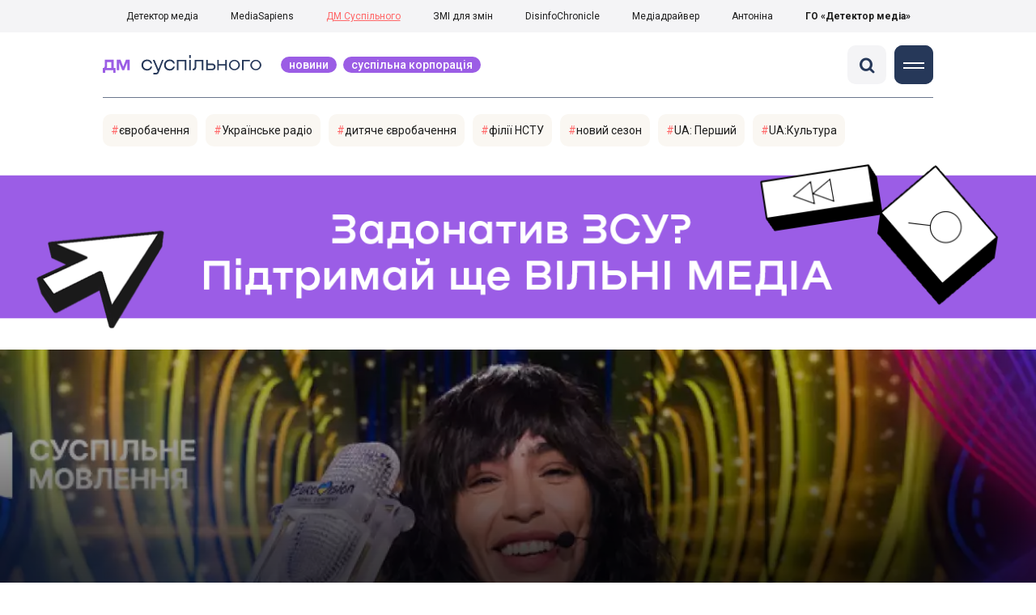

--- FILE ---
content_type: text/html; charset=utf-8
request_url: https://stv.detector.media/suspilna-korporatsiya/read/8111/2023-12-12-u-top-poshukovykh-zapytiv-ukraintsiv-potrapylo-ievrobachennya-2023/
body_size: 13807
content:
<!DOCTYPE html>
<html lang="uk">
<head>
<meta http-equiv="Content-Type" content="text/html;charset=UTF-8" />

<base href="https://stv.detector.media/">
<link type="image/x-icon" href="/content/1200/image/favicon.ico" rel="shortcut icon" />

<link rel="canonical" href="https://stv.detector.media/suspilna-korporatsiya/read/8111/2023-12-12-u-top-poshukovykh-zapytiv-ukraintsiv-potrapylo-ievrobachennya-2023/" />


<meta name="viewport" content="width=device-width, initial-scale=1, user-scalable=yes">
        
<title>У топ пошукових запитів українців потрапило &laquo;Євробачення-2023&raquo; - ДМ Суспільного.</title>
            
<meta name="description" content="У топі рейтингу &laquo;Визначальні моменти року&raquo;, що оприлюднив Google, є &laquo;Євробачення-2023&raquo;, яке в травні цього року приймав британський Ліверпуль від імені України та за участі Суспільного мовлення.">
            
<meta name="keywords" content="Суспільне ТБ,Суспільне мовлення в Україні,суспільне мовлення,Суспільне,євробачення2024,Євробачення-2023,євробачення,&quot;Суспільне Культура&quot;,ДМ Суспільного,СМ,ДМ">
<meta name="news_keywords" content="Суспільне ТБ,Суспільне мовлення в Україні,суспільне мовлення,Суспільне,євробачення2024,Євробачення-2023,євробачення,&quot;Суспільне Культура&quot;,ДМ Суспільного,СМ,ДМ" />

            
<meta name="robots" content="max-image-preview:standard">
<meta name="image" content="https://stv.detector.media/doc/images/news/8111/ArticleImage_8111.jpg?t=1702399246">
<link rel="image_src" href="https://stv.detector.media/doc/images/news/8111/ArticleImage_8111.jpg?t=1702399246">

<meta name="Author" content="&laquo;Детектор суспільного мовлення&raquo;" />
            
<meta property="fb:app_id" content="1996377033719321"/>

<meta property="og:locale" content="uk_UA" />
<meta property="og:title" content="У топ пошукових запитів українців потрапило &laquo;Євробачення-2023&raquo;"/>
<meta property="og:type" content="article"/>
<meta property="og:url" content="https://stv.detector.media/suspilna-korporatsiya/read/8111/2023-12-12-u-top-poshukovykh-zapytiv-ukraintsiv-potrapylo-ievrobachennya-2023/"/>
<meta property="og:site_name" content="stv.detector.media"/>
<meta property="og:description" content="У топі рейтингу &laquo;Визначальні моменти року&raquo;, що оприлюднив Google, є &laquo;Євробачення-2023&raquo;, яке в травні цього року приймав британський Ліверпуль від імені України та за участі Суспільного мовлення."/>
<meta property="og:updated_time" content="2023-12-12T18:40:46+02:00" />
<meta property="og:image:width" content="800"/>
<meta property="og:image:height" content="400"/>
<meta property="og:image" content="https://stv.detector.media/doc/images/news/8111/ArticleImage_8111.jpg?t=1702399246" />
<meta property="og:image:alt" content="У топ пошукових запитів українців потрапило &laquo;Євробачення-2023&raquo;"/>
<link rel="apple-touch-icon" href="/content/1200/image/apple-touch-icon.png">

<meta property="article:section" content="Новини" />
<meta property="article:published_time" content="2023-12-12T17:34:00+02:00" />
<meta property="article:author" content="&laquo;Детектор суспільного мовлення&raquo;">
<meta property="article:tag" content="Суспільне ТБ,Суспільне мовлення в Україні,суспільне мовлення,Суспільне,євробачення2024,Євробачення-2023,євробачення,&quot;Суспільне Культура&quot;,ДМ Суспільного,СМ,ДМ" />
<meta property="article:modified_time" content="2023-12-12T18:40:46+02:00" />

<meta name="twitter:card" content="summary">
<meta name="twitter:creator" content="creator">
<meta name="twitter:site" content="@DetectorMedia">
<meta name="twitter:url" content="https://stv.detector.media/suspilna-korporatsiya/read/8111/2023-12-12-u-top-poshukovykh-zapytiv-ukraintsiv-potrapylo-ievrobachennya-2023/" />
<meta name="twitter:description" content="У топі рейтингу &laquo;Визначальні моменти року&raquo;, що оприлюднив Google, є &laquo;Євробачення-2023&raquo;, яке в травні цього року приймав британський Ліверпуль від імені України та за участі Суспільного мовлення." />
<meta name="twitter:title" content="У топ пошукових запитів українців потрапило &laquo;Євробачення-2023&raquo;" />
<meta name="twitter:image" content="https://stv.detector.media/doc/images/news/8111/ArticleImage_8111.jpg?t=1702399246" />
<meta name="twitter:image:src" content="https://stv.detector.media/doc/images/news/8111/ArticleImage_8111.jpg?t=1702399246">




<script type="application/ld+json">
{
    "@context": "https://schema.org",
    "@type": "NewsArticle",
    "headline": "У топ пошукових запитів українців потрапило &laquo;Євробачення-2023&raquo;",
    "name": "У топ пошукових запитів українців потрапило &laquo;Євробачення-2023&raquo;",
    "url": "https://stv.detector.media/suspilna-korporatsiya/read/8111/2023-12-12-u-top-poshukovykh-zapytiv-ukraintsiv-potrapylo-ievrobachennya-2023/",
    "datePublished": "2023-12-12T17:34:00+02:00",
    "dateModified": "2023-12-12T18:40:46+02:00",
    "description": "У топі рейтингу &laquo;Визначальні моменти року&raquo;, що оприлюднив Google, є &laquo;Євробачення-2023&raquo;, яке в травні цього року приймав британський Ліверпуль від імені України та за участі Суспільного мовлення.",
    "mainEntityOfPage": {
        "@type":"WebPage",
        "@id":"https://stv.detector.media/suspilna-korporatsiya/read/8111/2023-12-12-u-top-poshukovykh-zapytiv-ukraintsiv-potrapylo-ievrobachennya-2023/"
    },
    "author": {
    "@type": "Person",
    "name": "&laquo;Детектор суспільного мовлення&raquo;"
    },
    "image": {
        "@type": "ImageObject",
        "url": "https://stv.detector.media/doc/images/news/8111/ArticleImage_8111.jpg?t=1702399246",
        "width": 800,
        "height": 400
    },
    "publisher": {
        "@type": "Organization",
        "name": "Детектор медіа",
        "logo": {
            "@type": "ImageObject",
            "url": "https://stv.detector.media/content/1200/image/logo.jpg",
            "width": 784,
            "height": 86
        }
    }
    
}
</script><link rel="stylesheet" property="stylesheet" type="text/css" href="/content/1200/css/style.css?v=17" >
<link rel="stylesheet" property="stylesheet" type="text/css" href="/content/1200/css/style.9x.css?v=6" />
<link rel="stylesheet" property="stylesheet" type="text/css" href="/content/1200/css/style.7x.css?v=6" />
<link rel="stylesheet" property="stylesheet" type="text/css" href="/content/1200/css/style.3x.css?v=6" />

<link rel="stylesheet" property="stylesheet" type="text/css" href="/modules/md_scrollpage/md.scrollpage.css?v=1" />
<link rel="stylesheet" property="stylesheet" type="text/css" href="/modules/archive/class.archive.css?v=1" />
<link rel="stylesheet" property="stylesheet" type="text/css" href="/modules/md_vote/md.vote.css?v=4" />
<link rel="stylesheet" property="stylesheet" type="text/css" media="all" href="/modules/md_photobank/md.photobank.css?v=4"/>
<link rel="stylesheet" property="stylesheet" type="text/css" media="all" href="/modules/md_filebase/md.filebase.css?v=2"/>

<script src="/modules/md_photobank/md.photobank.js"></script>
<script src="/scripts/scripts.js?v=6"></script>


<link rel="stylesheet" property="stylesheet" type="text/css" href="/content/1200/css/brendering.css?v=7" />


<link href="https://fonts.googleapis.com/css?family=PT+Serif:400,400i,700,700i&display=swap&subset=cyrillic,cyrillic-ext,latin-ext" rel="stylesheet">
<link href="https://fonts.googleapis.com/css?family=Roboto:400,400i,500,500i,700,700i&display=swap&subset=cyrillic,cyrillic-ext" rel="stylesheet"><link type="application/rss+xml" title="У топ пошукових запитів українців потрапило &laquo;Євробачення-2023&raquo; - ДМ Суспільного." href="https://stv.detector.media/rss/" rel="alternate" />
<!--head script-->

<!-- GA start -->
<!-- Global site tag (gtag.js) - Google Analytics -->
<script async src="https://www.googletagmanager.com/gtag/js?id=UA-61215950-1"></script>
<script>
  window.dataLayer = window.dataLayer || [];
  function gtag(){dataLayer.push(arguments);}
  gtag('js', new Date());

  gtag('config', 'UA-61215950-1');
  gtag('config', 'UA-199631694-1');
</script>
<!-- GA end --></head><body id="body" class=""><div class="banner_brend"></div><div class="dm_brend"><div class="menu_4"><div class="sitemenu_title siteid_1225 sitetype_R sitelimit_0 sitelevel_0 "><div class="sitemenu_link"><a href="https://detector.media">Детектор медіа</a></div></div><div class="sitemenu_title siteid_1226 sitetype_R sitelimit_1 sitelevel_0 "><div class="sitemenu_link"><a href="https://ms.detector.media">MediaSapiens</a></div></div><div class="sitemenu_title siteid_1227 sitetype_R sitelimit_2 sitelevel_0 site_mset site_mset_1227"><div class="sitemenu_link"><a href="https://stv.detector.media">ДМ Суспільного</a></div></div><div class="sitemenu_title siteid_1228 sitetype_R sitelimit_3 sitelevel_0 "><div class="sitemenu_link"><a href="https://zz.detector.media">ЗМІ для змін</a></div></div><div class="sitemenu_title siteid_1238 sitetype_R sitelimit_4 sitelevel_0 "><div class="sitemenu_link"><a href="https://desinfo.detector.media/">DisinfoChronicle</a></div></div><div class="sitemenu_title siteid_1229 sitetype_R sitelimit_5 sitelevel_0 "><div class="sitemenu_link"><a href="http://mediadriver.online">Медіадрайвер</a></div></div><div class="sitemenu_title siteid_1239 sitetype_R sitelimit_6 sitelevel_0 "><div class="sitemenu_link"><a href="https://antonina.detector.media">Антоніна</a></div></div><div class="sitemenu_title siteid_1232 sitetype_R sitelimit_7 sitelevel_0 "><div class="sitemenu_link"><a href="https://go.detector.media">ГО «Детектор медіа»</a></div></div></div><div class="siteSubMenu" id="siteSubMenu"><div class="submenu_blk_2"><div class="siteHeadLogo"><a href="https://detector.media" class="dop_logo"></a><a href="/" class="ind_logo"></a></div><div class="submenu_blk"><div class="submenu_title subid_1224 subtype_E sublimit_0 sublevel_1 sub_mset sub_mset_1224"><div class="submenu_link"><a href="/type/1/">Новини</a><div class="subpodmenu_1"></div></div></div><div class="submenu_title subid_1206 subtype_A sublimit_1 sublevel_1 sub_mset sub_mset_1206"><div class="submenu_link"><a href="/category/suspilna-korporatsiya/">Суспільна корпорація</a><div class="subpodmenu_1"><div class="submenu_title subid_1214 subtype_A sublimit_0 sublevel_0 "><div class="submenu_link"><a href="/category/telebachennya/">Телебачення</a></div></div><div class="submenu_title subid_1216 subtype_A sublimit_1 sublevel_0 "><div class="submenu_link"><a href="/category/regionalni-movnyky/">Регіональні мовники</a></div></div><div class="submenu_title subid_1219 subtype_A sublimit_2 sublevel_0 "><div class="submenu_link"><a href="/category/digital/">Диджитал</a></div></div><div class="submenu_title subid_1220 subtype_A sublimit_3 sublevel_0 "><div class="submenu_link"><a href="/category/radio/">Радіо</a></div></div></div></div></div><div class="submenu_title subid_1217 subtype_A sublimit_2 sublevel_1 "><div class="submenu_link"><a href="/category/kontent/">Контент</a><div class="subpodmenu_1"></div></div></div><div class="submenu_title subid_1218 subtype_A sublimit_3 sublevel_1 "><div class="submenu_link"><a href="/category/finansuvannya/">Фінансування</a><div class="subpodmenu_1"></div></div></div><div class="submenu_title subid_1222 subtype_A sublimit_4 sublevel_1 "><div class="submenu_link"><a href="/category/monitoryng/">Моніторинг</a><div class="subpodmenu_1"></div></div></div><div class="submenu_title subid_1205 subtype_A sublimit_5 sublevel_1 "><div class="submenu_link"><a href="/category/blogs/">Блоги</a><div class="subpodmenu_1"></div></div></div><div class="submenu_title subid_1207 subtype_S sublimit_6 sublevel_1 "><div class="submenu_link"><a href="/page/inforesursy/">Інфоресурси</a><div class="subpodmenu_1"><div class="submenu_title subid_1211 subtype_S sublimit_0 sublevel_0 "><div class="submenu_link"><a href="/page/zakon/">Закон</a></div></div><div class="submenu_title subid_1208 subtype_S sublimit_1 sublevel_0 "><div class="submenu_link"><a href="/page/katalog/">Каталог суспільних мовників світу</a></div></div><div class="submenu_title subid_1209 subtype_S sublimit_2 sublevel_0 "><div class="submenu_link"><a href="/page/biblioteka/">Бібліотека</a></div></div></div></div></div><div class="submenu_title subid_1005 subtype_E sublimit_7 sublevel_1 "><div class="submenu_link"><a href="https://twitter.com/DetectorMedia">p</a><div class="subpodmenu_1"></div></div></div><div class="submenu_title subid_1006 subtype_E sublimit_8 sublevel_1 "><div class="submenu_link"><a href="https://t.me/shotamgo">y</a><div class="subpodmenu_1"></div></div></div><div class="submenu_title subid_1007 subtype_E sublimit_9 sublevel_1 "><div class="submenu_link"><a href="https://www.facebook.com/Detector.SuspilneTV/">a</a><div class="subpodmenu_1"></div></div></div><div class="submenu_title subid_1008 subtype_E sublimit_10 sublevel_1 "><div class="submenu_link"><a href="/rss/">e</a><div class="subpodmenu_1"></div></div></div></div><div class="clsBtnBlk"><div class="clsBtnOff" onclick="rplClass('body','menu_show','menu_hide');"></div><div class="clsBtnOn" onclick="rplClass('body','menu_hide','menu_show');"></div></div><div class="top_search_btn"><div class="top_search_h" onclick="rplClass('body','top_search_hide','top_search_view');"></div><div class="top_search_v" onclick="rplClass('body','top_search_view','top_search_hide');"></div></div></div></div><div class="top_search" id="top_search"><div class="top_search_blk"><div class="submenu_blk_3"><form action="https://stv.detector.media/search/" method="post"><div class="top_search_txt"><input type="text" name="search" value=" Пошук" onfocus="if(this.value==' Пошук')this.value='';" onblur="if(this.value=='')this.value=' Пошук';"></div><div class="top_search_btn"><input type="submit" value="f"></div></form><div class="top_search_sets"><a href="https://stv.detector.media/search/" title="Розширений пошук">

        <svg width="20" height="20" viewBox="0 0 20 20" fill="none" xmlns="http://www.w3.org/2000/svg">
<path id="Vector" d="M0.702041 10.6982H9.64082C9.9551 11.992 11.1224 12.9553 12.5143 12.9553C13.9061 12.9553 15.0694 11.992 15.3878 10.6982H19.298C19.6857 10.6982 20 10.3839 20 9.99612C20 9.60836 19.6857 9.29816 19.298 9.29816H15.3878C15.0735 8.00428 13.9061 7.04102 12.5143 7.04102C11.1224 7.04102 9.95918 8.00428 9.64082 9.29816H0.702041C0.314286 9.29816 0 9.61244 0 9.99612C0.00408163 10.388 0.318367 10.6982 0.702041 10.6982ZM12.5143 8.4451C13.3714 8.4451 14.0694 9.14306 14.0694 10.0002C14.0694 10.8573 13.3714 11.5553 12.5143 11.5553C11.6571 11.5553 10.9551 10.8573 10.9551 10.0002C10.9551 9.14306 11.6531 8.4451 12.5143 8.4451Z"/>
<path id="Vector_2" d="M0.702041 17.4858H4.99184C5.30612 18.7796 6.47347 19.7429 7.86531 19.7429C9.25714 19.7429 10.4204 18.7796 10.7388 17.4858H19.298C19.6857 17.4858 20 17.1715 20 16.7878C20 16.4 19.6857 16.0858 19.298 16.0858H10.7388C10.4245 14.7919 9.25714 13.8286 7.86531 13.8286C6.47347 13.8286 5.3102 14.7919 4.99184 16.0858H0.702041C0.314286 16.0858 0 16.4 0 16.7878C0.00408163 17.1715 0.318367 17.4858 0.702041 17.4858ZM7.86531 15.2286C8.72245 15.2286 9.42041 15.9266 9.42041 16.7837C9.42041 17.6409 8.72245 18.3388 7.86531 18.3388C7.02041 18.3388 6.33061 17.6613 6.3102 16.8164C6.3102 16.8041 6.3102 16.7919 6.3102 16.7796C6.3102 16.7674 6.3102 16.7551 6.3102 16.7429C6.33061 15.9062 7.02041 15.2286 7.86531 15.2286Z"/>
<path id="Vector_3" d="M0.702041 3.91447H4.99184C5.30612 5.20834 6.47347 6.17161 7.86531 6.17161C9.25714 6.17161 10.4204 5.20834 10.7388 3.91447H19.298C19.6857 3.91447 20 3.60018 20 3.21243C20 2.82467 19.6857 2.51447 19.298 2.51447H10.7388C10.4245 1.22059 9.25714 0.257324 7.86531 0.257324C6.47347 0.257324 5.3102 1.22059 4.99184 2.51447H0.702041C0.314286 2.51447 0 2.82875 0 3.21243C0.00408163 3.60018 0.318367 3.91447 0.702041 3.91447ZM7.86531 1.65732C8.72245 1.65732 9.42041 2.35528 9.42041 3.21243C9.42041 4.06957 8.72245 4.76753 7.86531 4.76753C7.02041 4.76753 6.33061 4.08998 6.3102 3.24508C6.3102 3.23283 6.3102 3.22059 6.3102 3.20834C6.3102 3.1961 6.3102 3.18385 6.3102 3.17161C6.33061 2.33896 7.02041 1.65732 7.86531 1.65732Z"/>

</svg>

        </a></div></div></div></div><div class="siteTopMenu" id="siteTopMenu"><div class="topmenu_blk"></div></div><div class="siteTagMenu" id="siteTagMenu"><div class="tagmenu_blk tagmenu_unset" id="tagMenuBlk"><div class="tag_popdown"><div class="tagmenu_title tagmenu_limit_1  "><a href="/tag/716/">євробачення</a></div><div class="tagmenu_title tagmenu_limit_2  "><a href="/tag/206/">Українське радіо</a></div><div class="tagmenu_title tagmenu_limit_3  "><a href="/tag/1799/">дитяче євробачення</a></div><div class="tagmenu_title tagmenu_limit_4  "><a href="/tag/1931/">філії НСТУ</a></div><div class="tagmenu_title tagmenu_limit_5  "><a href="/tag/604/">новий сезон</a></div><div class="tagmenu_title tagmenu_limit_6  "><a href="/tag/1740/">UA: Перший</a></div><div class="tagmenu_title tagmenu_limit_7 tagmenu_end  "><a href="/tag/2325/">UA:Культура</a></div></div></div></div><div class="up_menu_blk"><div class="up_menu_1 up_menu"><div class="up_menu_ttl">ГОЛОВНЕ МЕНЮ</div><div class="submenu_title subid_1224 subtype_E sublimit_0 sublevel_1 sub_mset sub_mset_1224"><div class="submenu_link"><a href="/type/1/">Новини</a><div class="subpodmenu_1"></div></div></div><div class="submenu_title subid_1206 subtype_A sublimit_1 sublevel_1 sub_mset sub_mset_1206"><div class="submenu_link"><a href="/category/suspilna-korporatsiya/">Суспільна корпорація</a><div class="subpodmenu_1"><div class="submenu_title subid_1214 subtype_A sublimit_0 sublevel_0 "><div class="submenu_link"><a href="/category/telebachennya/">Телебачення</a></div></div><div class="submenu_title subid_1216 subtype_A sublimit_1 sublevel_0 "><div class="submenu_link"><a href="/category/regionalni-movnyky/">Регіональні мовники</a></div></div><div class="submenu_title subid_1219 subtype_A sublimit_2 sublevel_0 "><div class="submenu_link"><a href="/category/digital/">Диджитал</a></div></div><div class="submenu_title subid_1220 subtype_A sublimit_3 sublevel_0 "><div class="submenu_link"><a href="/category/radio/">Радіо</a></div></div></div></div></div><div class="submenu_title subid_1217 subtype_A sublimit_2 sublevel_1 "><div class="submenu_link"><a href="/category/kontent/">Контент</a><div class="subpodmenu_1"></div></div></div><div class="submenu_title subid_1218 subtype_A sublimit_3 sublevel_1 "><div class="submenu_link"><a href="/category/finansuvannya/">Фінансування</a><div class="subpodmenu_1"></div></div></div><div class="submenu_title subid_1222 subtype_A sublimit_4 sublevel_1 "><div class="submenu_link"><a href="/category/monitoryng/">Моніторинг</a><div class="subpodmenu_1"></div></div></div><div class="submenu_title subid_1205 subtype_A sublimit_5 sublevel_1 "><div class="submenu_link"><a href="/category/blogs/">Блоги</a><div class="subpodmenu_1"></div></div></div><div class="submenu_title subid_1207 subtype_S sublimit_6 sublevel_1 "><div class="submenu_link"><a href="/page/inforesursy/">Інфоресурси</a><div class="subpodmenu_1"><div class="submenu_title subid_1211 subtype_S sublimit_0 sublevel_0 "><div class="submenu_link"><a href="/page/zakon/">Закон</a></div></div><div class="submenu_title subid_1208 subtype_S sublimit_1 sublevel_0 "><div class="submenu_link"><a href="/page/katalog/">Каталог суспільних мовників світу</a></div></div><div class="submenu_title subid_1209 subtype_S sublimit_2 sublevel_0 "><div class="submenu_link"><a href="/page/biblioteka/">Бібліотека</a></div></div></div></div></div><div class="submenu_title subid_1005 subtype_E sublimit_7 sublevel_1 "><div class="submenu_link"><a href="https://twitter.com/DetectorMedia">p</a><div class="subpodmenu_1"></div></div></div><div class="submenu_title subid_1006 subtype_E sublimit_8 sublevel_1 "><div class="submenu_link"><a href="https://t.me/shotamgo">y</a><div class="subpodmenu_1"></div></div></div><div class="submenu_title subid_1007 subtype_E sublimit_9 sublevel_1 "><div class="submenu_link"><a href="https://www.facebook.com/Detector.SuspilneTV/">a</a><div class="subpodmenu_1"></div></div></div><div class="submenu_title subid_1008 subtype_E sublimit_10 sublevel_1 "><div class="submenu_link"><a href="/rss/">e</a><div class="subpodmenu_1"></div></div></div></div><div class="up_menu_2 up_menu"><div class="tagmenu_title tagmenu_limit_1  "><a href="/tag/716/">євробачення</a></div><div class="tagmenu_title tagmenu_limit_2  "><a href="/tag/206/">Українське радіо</a></div><div class="tagmenu_title tagmenu_limit_3  "><a href="/tag/1799/">дитяче євробачення</a></div><div class="tagmenu_title tagmenu_limit_4  "><a href="/tag/1931/">філії НСТУ</a></div><div class="tagmenu_title tagmenu_limit_5  "><a href="/tag/604/">новий сезон</a></div><div class="tagmenu_title tagmenu_limit_6  "><a href="/tag/1740/">UA: Перший</a></div><div class="tagmenu_title tagmenu_limit_7 tagmenu_end  "><a href="/tag/2325/">UA:Культура</a></div></div><div class="up_menu_2 up_menu"><div class="submenu_title subid_1202 subtype_E sublimit_0 sublevel_0 "><div class="submenu_link"><a href="/authors/all/">Автори</a></div></div><div class="submenu_title subid_1203 subtype_E sublimit_1 sublevel_0 "><div class="submenu_link"><a href="/tag/all/">Теги</a></div></div><div class="submenu_title subid_1204 subtype_E sublimit_2 sublevel_0 "><div class="submenu_link"><a href="/archive/">Архів</a></div></div></div><div class="up_menu_3 up_menu"><div class="up_menu_ttl">ПРОЕКТИ ГО «ДЕТЕКТОР МЕДІА»</div><div class="sitemenu_title siteid_1225 sitetype_R sitelimit_0 sitelevel_0 "><div class="sitemenu_link"><a href="https://detector.media">Детектор медіа</a></div></div><div class="sitemenu_title siteid_1226 sitetype_R sitelimit_1 sitelevel_0 "><div class="sitemenu_link"><a href="https://ms.detector.media">MediaSapiens</a></div></div><div class="sitemenu_title siteid_1227 sitetype_R sitelimit_2 sitelevel_0 site_mset site_mset_1227"><div class="sitemenu_link"><a href="https://stv.detector.media">ДМ Суспільного</a></div></div><div class="sitemenu_title siteid_1228 sitetype_R sitelimit_3 sitelevel_0 "><div class="sitemenu_link"><a href="https://zz.detector.media">ЗМІ для змін</a></div></div><div class="sitemenu_title siteid_1238 sitetype_R sitelimit_4 sitelevel_0 "><div class="sitemenu_link"><a href="https://desinfo.detector.media/">DisinfoChronicle</a></div></div><div class="sitemenu_title siteid_1229 sitetype_R sitelimit_5 sitelevel_0 "><div class="sitemenu_link"><a href="http://mediadriver.online">Медіадрайвер</a></div></div><div class="sitemenu_title siteid_1230 sitetype_R sitelimit_6 sitelevel_0 "><div class="sitemenu_link"><a href="https://video.detector.media">Відеотека</a></div></div><div class="sitemenu_title siteid_1231 sitetype_R sitelimit_7 sitelevel_0 "><div class="sitemenu_link"><a href="https://vybory.detector.media">Вибори та ЗМІ</a></div></div><div class="sitemenu_title siteid_1239 sitetype_R sitelimit_8 sitelevel_0 "><div class="sitemenu_link"><a href="https://antonina.detector.media">Антоніна</a></div></div><div class="sitemenu_title siteid_1232 sitetype_R sitelimit_9 sitelevel_0 "><div class="sitemenu_link"><a href="https://go.detector.media">ГО «Детектор медіа»</a></div></div><div class="sitemenu_title siteid_1240 sitetype_R sitelimit_10 sitelevel_0 "><div class="sitemenu_link"><a href="https://detector.media/tag/29364/">Ньюспалм</a></div></div></div></div><div class="content"><div class="content_in"><!--container--><div class="container"><div class="md_banner_zone mdb_t1 mdb_bs6 mdb_zs6"><a class="md_banner_link" href="/bclick.php?/6/" ><img class="md_banner_img" src="/php_uploads/modules/md_banner/1200/6.png?t=1738254304" alt="" /></a></div><script src="/scripts/correction.js"></script><div class="art_tree show_3x"><div class="artCatBlk"><div class="catHome"><a href="/"></a></div><div class="catName">/</div><div class="catName"><a href="https://stv.detector.media/category/suspilna-korporatsiya/">Суспільна корпорація</a></div><div class="catName">/</div><div class="catName"><a href="https://stv.detector.media/type/1/">Новини</a></div></div></div><div class="specpblk  spec_set"><div class="specimg"><img src="/doc/images/news/8111/i75_ArticleImage_8111.webp" alt="У топ пошукових запитів українців потрапило &laquo;Євробачення-2023&raquo;"/></div><div class="specinfo"><div class="spec_title spec_limit_1 spec_end "><a href="/tag/716/">євробачення</a></div><div class="artTitleBlk"><h1>У топ пошукових запитів українців потрапило &laquo;Євробачення-2023&raquo;</h1></div><div class="artDateBlk"><div class="artTime">17:34,</div><div class="artDate">12 Грудня 2023</div></div><div class="artCountsBLK"><div class="artCounts">2523</div></div><div class="artPrintBLK"><a href="https://stv.detector.media/print/8111/" target="_blank" rel="nofollow">Версія для друку</a></div></div></div><div class="lining"><div class="article_page art_mtype_1  art_cat_1206 art_cat_1200 art_cat_1 spec_page art_type_1  arttag_1073 arttag_4 arttag_21 arttag_296 arttag_2983 arttag_2900 arttag_716 arttag_2639" id="elem"><div class="artCatBlk hide_3x"><div class="catHome"><a href="/"></a></div><div class="catName">/</div><div class="catName"><a href="https://stv.detector.media/category/suspilna-korporatsiya/">Суспільна корпорація</a></div><div class="catName">/</div><div class="catName"><a href="https://stv.detector.media/type/1/">Новини</a></div></div><div class="left_line"><div class="line_bot"></div><div class="listnews_blk" ><div class="listnews_blkTitle">Останнє</div><div class="listnews_blkList"><div class="listnews_blkPost listnews_limit_1 listnews_type_1 global_ptype_1  global_atype_1"><a class="listnews_lihkFon" href="https://stv.detector.media/suspilna-korporatsiya/read/9231/2026-01-20-posolka-ievropeyskogo-soyuzu-v-ukraini-katarina-maternova-pryvitala-suspilne-z-9-richchyam/"></a><div class="listnews_blkPostDate global_pdate"><span>16</span> <span>год.</span> <span>тому</span></div><div class="listnews_blkPostTitle global_ptitle"><a href="https://stv.detector.media/suspilna-korporatsiya/read/9231/2026-01-20-posolka-ievropeyskogo-soyuzu-v-ukraini-katarina-maternova-pryvitala-suspilne-z-9-richchyam/" >Посолка Європейського Союзу в Україні Катаріна Матернова привітала Суспільне з 9-річчям</a></div></div><div class="listnews_blkPost listnews_limit_2 listnews_type_1 global_ptype_1  global_atype_1"><a class="listnews_lihkFon" href="https://stv.detector.media/suspilna-korporatsiya/read/9230/2026-01-20-ievrobachennya-2026-suspilne-ta-starlight-production-pokazaly-yakoyu-bude-stsena-natsvidboru/"></a><div class="listnews_blkPostDate global_pdate"><span>18</span> <span>год.</span> <span>тому</span></div><div class="listnews_blkPostTitle global_ptitle"><a href="https://stv.detector.media/suspilna-korporatsiya/read/9230/2026-01-20-ievrobachennya-2026-suspilne-ta-starlight-production-pokazaly-yakoyu-bude-stsena-natsvidboru/" >&laquo;Євробачення-2026&raquo;: Суспільне та Starlight Production показали, якою буде сцена нацвідбору</a></div></div><div class="listnews_blkPost listnews_limit_3 listnews_type_1 global_ptype_1  global_atype_1"><a class="listnews_lihkFon" href="https://stv.detector.media/suspilna-korporatsiya/read/9229/2026-01-20-galynu-tytysh-obraly-chlenkyneyu-naglyadovoi-rady-suspilnogo/"></a><div class="listnews_blkPostDate global_pdate"><span>19</span> <span>год.</span> <span>тому</span></div><div class="listnews_blkPostTitle global_ptitle"><a href="https://stv.detector.media/suspilna-korporatsiya/read/9229/2026-01-20-galynu-tytysh-obraly-chlenkyneyu-naglyadovoi-rady-suspilnogo/" >Галину Титиш обрали членкинею наглядової ради Суспільного</a></div></div><div class="listnews_blkPost listnews_limit_4 listnews_type_1 global_ptype_1  global_atype_1"><a class="listnews_lihkFon" href="https://stv.detector.media/suspilna-korporatsiya/read/9228/2026-01-19-kolektyv-suspilnogo-obrav-peremozhtsiv-premii-suspilnyy-kod-2026/"></a><div class="listnews_blkPostDate global_pdate"><span>1</span> <span>дн.</span> <span>тому</span></div><div class="listnews_blkPostTitle global_ptitle"><a href="https://stv.detector.media/suspilna-korporatsiya/read/9228/2026-01-19-kolektyv-suspilnogo-obrav-peremozhtsiv-premii-suspilnyy-kod-2026/" >Колектив Суспільного обрав переможців премії &laquo;Суспільний код 2026&raquo;</a></div></div><div class="listnews_blkPost listnews_limit_5 listnews_end listnews_type_1 global_ptype_1  global_atype_16"><a class="listnews_lihkFon" href="https://stv.detector.media/suspilna-korporatsiya/read/9226/2026-01-19-suspilnomu-devyat-rokiv-reforma-pid-chas-viyny/"></a><div class="listnews_blkPostDate global_pdate"><span>1</span> <span>дн.</span> <span>тому</span></div><div class="listnews_blkPostTitle global_ptitle"><a href="https://stv.detector.media/suspilna-korporatsiya/read/9226/2026-01-19-suspilnomu-devyat-rokiv-reforma-pid-chas-viyny/" >Суспільному дев&rsquo;ять років. Реформа під час війни</a></div></div></div></div><div class="artOtherBLK"><div class="artOtherInfo">Помітили помилку?<br /> Виділіть її та натисніть Ctrl + Enter —<br /> ми виправимo</div></div></div><div class="right_dblLine"><div class="centerLine"><div class="artBlock" id="artBlock"><div class="artTitleBlk"><h1>У топ пошукових запитів українців потрапило &laquo;Євробачення-2023&raquo;</h1></div><div class="artAuthors"><div class="artAuthor artAlimit_1 artEnd"><div class="artInfoBlk"><div class="artAuthorBlk"><div class="artAuthorInfo"><a href="https://stv.detector.media/authors/43/">&laquo;Детектор суспільного мовлення&raquo;</a></div></div></div></div></div><div class="artDateBlk"><div class="artTime">17:34,</div><div class="artDate">12 Грудня 2023</div></div><div class="artCountsBLK"><div class="artCounts">2523</div></div><div class="artSocBLK" id="artSocBLK" style=""><a class="soc_fb" rel="nofollow" target="_blank" href="https://www.facebook.com/sharer.php?u=https%3A%2F%2Fstv.detector.media%2Fsuspilna-korporatsiya%2Fread%2F8111%2F2023-12-12-u-top-poshukovykh-zapytiv-ukraintsiv-potrapylo-ievrobachennya-2023%2F" title="Facebook"><img src="https://stv.detector.media/modules/social/socialmg/top/facebook.png" alt="" /></a><a class="soc_tw" rel="nofollow" target="_blank" href="https://twitter.com/intent/tweet?url=https%3A%2F%2Fstv.detector.media%2Fsuspilna-korporatsiya%2Fread%2F8111%2F2023-12-12-u-top-poshukovykh-zapytiv-ukraintsiv-potrapylo-ievrobachennya-2023%2F&text=%D0%A3%20%D1%82%D0%BE%D0%BF%20%D0%BF%D0%BE%D1%88%D1%83%D0%BA%D0%BE%D0%B2%D0%B8%D1%85%20%D0%B7%D0%B0%D0%BF%D0%B8%D1%82%D1%96%D0%B2%20%D1%83%D0%BA%D1%80%D0%B0%D1%97%D0%BD%D1%86%D1%96%D0%B2%20%D0%BF%D0%BE%D1%82%D1%80%D0%B0%D0%BF%D0%B8%D0%BB%D0%BE%20%22%D0%84%D0%B2%D1%80%D0%BE%D0%B1%D0%B0%D1%87%D0%B5%D0%BD%D0%BD%D1%8F-2023%22" title="Twitter"><img src="https://stv.detector.media/modules/social/socialmg/top/twitter.png" alt="" /></a><a class="soc_link" rel="nofollow" target="_blank" onclick="navigator.clipboard.writeText('https://stv.detector.media/suspilna-korporatsiya/read/8111/2023-12-12-u-top-poshukovykh-zapytiv-ukraintsiv-potrapylo-ievrobachennya-2023/');" title="Copy link"></a></div><div class="artPrintBLK"><a href="https://stv.detector.media/print/8111/" target="_blank" rel="nofollow">Версія для друку</a></div><div class="artContentBlk" id="artelem"><div class="artSocLine">
<script type="text/javascript">
artelem.onclick = function(event) {    
    if(event.target != "[object HTMLImageElement]"){
    
    //} else if(event.target.id == "art_full_alls"){
    } else if(event.target.id && event.target.id != "art_full_ind"){
        //alert ("ай-яай-яай");
    } else if(event.target=="[object HTMLImageElement]"){
        
        if(event.target.id != "art_full_ind"){
            document.getElementById("art_full_alls").src = event.target.src;
        } else {
            document.getElementById("art_full_alls").src = "/doc/images/news/8111/ArticleImage_8111.webp";
        }
        show("artImgBlkFull");
    }
}
</script><div class="artImgBlkFull" id="artImgBlkFull" onclick="hide('artImgBlkFull');"><img src="/doc/images/news/8111/ArticleImage_8111.webp" alt="У топ пошукових запитів українців потрапило &laquo;Євробачення-2023&raquo;" id="art_full_alls"/></div><div class="artImgBlk"><img src="/doc/images/news/8111/i75_ArticleImage_8111.webp" title="У топ пошукових запитів українців потрапило &laquo;Євробачення-2023&raquo;" alt="У топ пошукових запитів українців потрапило &laquo;Євробачення-2023&raquo;" id="art_full_ind"/></div></div><div class="news_auth"><div class="news_attl">Автори: </div><div class="artAuthors"><div class="artAuthor artAlimit_1 artEnd"><div class="artInfoBlk"><div class="artAuthorBlk"><div class="artAuthorInfo"><a href="https://stv.detector.media/authors/43/">&laquo;Детектор суспільного мовлення&raquo;</a></div></div></div></div></div></div><div class="artLeadBlk">У топі рейтингу &laquo;Визначальні моменти року&raquo;, що оприлюднив Google, є &laquo;Євробачення-2023&raquo;, яке в травні цього року приймав британський Ліверпуль від імені України та за участі Суспільного мовлення.</div><p style="text-align: justify;">Про це <a href="https://corp.suspilne.media/newsdetails/9094">повідомляє</a> корпоративний сайт Суспільного.</p>
<p data-mce-="" style="text-align: justify;">На цьогорічному «Євробаченні» Україну представив гурт Tvorchi, який з піснею «Heart of Steel» посів шосте місце у фіналі.</p>
<p data-mce-="" style="text-align: justify;">Загалом протягом трьох прямих етерів (два півфінали та фінал) на 38 глядацьких ринках «Євробачення» показники такі: <a href="/suspilna-korporatsiya/read/7824/2023-05-25-162-milyony-teleglyadachiv-dyvylys-ievrobachennya-2023-u-pryamomu-eteri/">162 млн глядачів</a>; голосування у 144 країнах; 4,8 млрд переглядів #Eurovision2023 у TikTok; 540 млн переглядів відео в TikTok, Twitter, Instagram та Facebook. </p>
<p data-mce-="" style="text-align: justify;">В Україні подію транслював телеканал «Суспільне Культура», який отримав рекордні показники: під час показу середня частка становила майже 20%. При оголошенні результатів голосування частка трансляції в моменті сягала 40%.</p>
<p data-mce-="" style="text-align: justify;">Нагадаємо, 17 листопада Суспільне оголосило список з <a href="/suspilna-korporatsiya/read/8077/2023-11-17-staly-vidomi-finalisty-natsvidboru-na-ievrobachennya-2024/">десяти фіналістів</a> Національного відбору на участь у пісенному конкурсі «Євробачення-2024». </p>
<p data-mce-="" style="text-align: justify;">Почути пісні фіналістів Національного відбору, з якими вони змагатимуться за право представити Україну на «Євробаченні-2024», українці зможуть у січні наступного року.</p>
<p data-mce-="" style="text-align: justify;">Фінал Національного відбору відбудеться в лютому 2024 року у форматі телевізійного концерту. Переможця відбору і представника України на «Євробаченні-2024» визначать за результатами голосування журі та глядачів.</p>
<p style="text-align: justify;"><em>Фото: Суспільне</em></p>
<p></p>
<p> </p><div class="likeThisblk" ><div class="likeThisblkTitle">Читайте також</div><div class="likeThisblkList"><div class="likeThisblkPost likeThislimit_1 likeThistype_1 global_ptype_1  global_atype_1"><a class="likeThislihkFon" href="https://stv.detector.media/suspilna-korporatsiya/read/8360/2024-05-13-ievrobachennya-2023-yake-brytaniya-pryymala-vid-imeni-ukrainy-zdobulo-televiziynu-premiyu-bafta/"></a><div class="likeThisblkPostTitle global_ptitle"><a href="https://stv.detector.media/suspilna-korporatsiya/read/8360/2024-05-13-ievrobachennya-2023-yake-brytaniya-pryymala-vid-imeni-ukrainy-zdobulo-televiziynu-premiyu-bafta/" >&laquo;Євробачення-2023&raquo;, яке Британія приймала від імені України, здобуло телевізійну премію BAFTA</a></div></div><div class="likeThisblkPost likeThislimit_2 likeThistype_1 global_ptype_1  global_atype_1"><a class="likeThislihkFon" href="https://stv.detector.media/suspilna-korporatsiya/read/8167/2024-01-31-ievrobachennya-2024-zherebkuvannya-vyznachylo-koly-bude-vystupaty-predstavnyk-vid-ukrainy/"></a><div class="likeThisblkPostTitle global_ptitle"><a href="https://stv.detector.media/suspilna-korporatsiya/read/8167/2024-01-31-ievrobachennya-2024-zherebkuvannya-vyznachylo-koly-bude-vystupaty-predstavnyk-vid-ukrainy/" >&laquo;Євробачення-2024&raquo;: жеребкування визначило, коли буде виступати представник від України</a></div></div><div class="likeThisblkPost likeThislimit_3 likeThistype_1 global_ptype_1  global_atype_1"><a class="likeThislihkFon" href="https://stv.detector.media/suspilna-korporatsiya/read/8165/2024-01-30-ievrobachennya-2024-shvedski-muzykanty-zaklykayut-dyskvalifikuvaty-izrail-z-tsogorichnogo-konkursu/"></a><div class="likeThisblkPostTitle global_ptitle"><a href="https://stv.detector.media/suspilna-korporatsiya/read/8165/2024-01-30-ievrobachennya-2024-shvedski-muzykanty-zaklykayut-dyskvalifikuvaty-izrail-z-tsogorichnogo-konkursu/" >&laquo;Євробачення-2024&raquo;: шведські музиканти закликають дискваліфікувати Ізраїль з цьогорічного конкурсу</a></div></div><div class="likeThisblkPost likeThislimit_4 likeThistype_1 global_ptype_1  global_atype_1"><a class="likeThislihkFon" href="https://stv.detector.media/suspilna-korporatsiya/read/8156/2024-01-22-stalo-vidomo-kogo-ukraintsi-obraly-chlenamy-zhuri-natsvidboru-na-ievrobachennya-2024/"></a><div class="likeThisblkPostTitle global_ptitle"><a href="https://stv.detector.media/suspilna-korporatsiya/read/8156/2024-01-22-stalo-vidomo-kogo-ukraintsi-obraly-chlenamy-zhuri-natsvidboru-na-ievrobachennya-2024/" >Стало відомо, кого українці обрали членами журі Нацвідбору на &laquo;Євробачення-2024&raquo;</a></div></div><div class="likeThisblkPost likeThislimit_5 likeThistype_1 global_ptype_1  global_atype_1"><a class="likeThislihkFon" href="https://stv.detector.media/suspilna-korporatsiya/read/8152/2024-01-19-suspilne-povidomylo-khto-bude-veduchymy-natsvidboru-na-ievrobachennya-2024/"></a><div class="likeThisblkPostTitle global_ptitle"><a href="https://stv.detector.media/suspilna-korporatsiya/read/8152/2024-01-19-suspilne-povidomylo-khto-bude-veduchymy-natsvidboru-na-ievrobachennya-2024/" >Суспільне повідомило, хто буде ведучими Нацвідбору на &laquo;Євробачення-2024&raquo;</a></div></div><div class="likeThisblkPost likeThislimit_6 likeThistype_1 global_ptype_1  global_atype_1"><a class="likeThislihkFon" href="https://stv.detector.media/suspilna-korporatsiya/read/8143/2024-01-15-u-dii-vzhe-mozhna-progolosuvaty-za-zhuri-natsvidboru-na-ievrobachennya-2024/"></a><div class="likeThisblkPostTitle global_ptitle"><a href="https://stv.detector.media/suspilna-korporatsiya/read/8143/2024-01-15-u-dii-vzhe-mozhna-progolosuvaty-za-zhuri-natsvidboru-na-ievrobachennya-2024/" >У &laquo;Дії&raquo; вже можна проголосувати за журі Нацвідбору на &laquo;Євробачення-2024&raquo;</a></div></div><div class="likeThisblkPost likeThislimit_7 likeThistype_1 global_ptype_1  global_atype_1"><a class="likeThislihkFon" href="https://stv.detector.media/suspilna-korporatsiya/read/8142/2024-01-11-stalo-vidomo-u-yakomu-poryadku-vystupatymut-finalisty-natsvidboru-na-ievrobachennya-2024/"></a><div class="likeThisblkPostTitle global_ptitle"><a href="https://stv.detector.media/suspilna-korporatsiya/read/8142/2024-01-11-stalo-vidomo-u-yakomu-poryadku-vystupatymut-finalisty-natsvidboru-na-ievrobachennya-2024/" >Стало відомо, у якому порядку виступатимуть фіналісти Нацвідбору на &laquo;Євробачення-2024&raquo;</a></div></div><div class="likeThisblkPost likeThislimit_8 likeThistype_1 global_ptype_1  global_atype_1"><a class="likeThislihkFon" href="https://stv.detector.media/suspilna-korporatsiya/read/8139/2024-01-09-ievrobachennya-2024-suspilne-prezentuie-pisni-ta-provede-zherebkuvannya-finalistiv-natsvidboru/"></a><div class="likeThisblkPostTitle global_ptitle"><a href="https://stv.detector.media/suspilna-korporatsiya/read/8139/2024-01-09-ievrobachennya-2024-suspilne-prezentuie-pisni-ta-provede-zherebkuvannya-finalistiv-natsvidboru/" >&laquo;Євробачення-2024&raquo;: Суспільне презентує пісні та проведе жеребкування фіналістів Нацвідбору</a></div></div><div class="likeThisblkPost likeThislimit_9 likeThistype_1 global_ptype_1  global_atype_1"><a class="likeThislihkFon" href="https://stv.detector.media/suspilna-korporatsiya/read/8121/2023-12-21-stalo-vidome-imya-11-go-finalista-natsvidboru-na-ievrobachennya-2024/"></a><div class="likeThisblkPostTitle global_ptitle"><a href="https://stv.detector.media/suspilna-korporatsiya/read/8121/2023-12-21-stalo-vidome-imya-11-go-finalista-natsvidboru-na-ievrobachennya-2024/" >Стало відоме ім&rsquo;я 11-го фіналіста Нацвідбору на &laquo;Євробачення-2024&raquo;</a></div></div><div class="likeThisblkPost likeThislimit_10 likeThistype_1 global_ptype_1  global_atype_1"><a class="likeThislihkFon" href="https://stv.detector.media/suspilna-korporatsiya/read/8118/2023-12-19-klip-na-rizdvyanu-versiyu-kvitky-anastasii-dymyd-prezentuvalo-suspilne/"></a><div class="likeThisblkPostTitle global_ptitle"><a href="https://stv.detector.media/suspilna-korporatsiya/read/8118/2023-12-19-klip-na-rizdvyanu-versiyu-kvitky-anastasii-dymyd-prezentuvalo-suspilne/" >Кліп на різдвяну версію &laquo;Квітки&raquo; Анастасії Димид презентувало Суспільне</a></div></div><div class="likeThisblkPost likeThislimit_11 likeThistype_1 global_ptype_1  global_atype_1"><a class="likeThislihkFon" href="https://stv.detector.media/suspilna-korporatsiya/read/8113/2023-12-14-glyadachi-obyratymut-shche-odnogo-finalista-natsionalnogo-vidboru-na-ievrobachennya-2024/"></a><div class="likeThisblkPostTitle global_ptitle"><a href="https://stv.detector.media/suspilna-korporatsiya/read/8113/2023-12-14-glyadachi-obyratymut-shche-odnogo-finalista-natsionalnogo-vidboru-na-ievrobachennya-2024/" >Глядачі обиратимуть ще одного фіналіста Національного відбору на &laquo;Євробачення-2024&raquo;</a></div></div><div class="likeThisblkPost likeThislimit_12 likeThistype_1 global_ptype_1  global_atype_1"><a class="likeThislihkFon" href="https://stv.detector.media/suspilna-korporatsiya/read/8077/2023-11-17-staly-vidomi-finalisty-natsvidboru-na-ievrobachennya-2024/"></a><div class="likeThisblkPostTitle global_ptitle"><a href="https://stv.detector.media/suspilna-korporatsiya/read/8077/2023-11-17-staly-vidomi-finalisty-natsvidboru-na-ievrobachennya-2024/" >Стали відомі фіналісти Нацвідбору на &laquo;Євробачення-2024&raquo;</a></div></div><div class="likeThisblkPost likeThislimit_13 likeThistype_1 global_ptype_1  global_atype_1"><a class="likeThislihkFon" href="https://stv.detector.media/suspilna-korporatsiya/read/8064/2023-11-09-ogolosheno-dovgyy-spysok-uchasnykiv-natsvidboru-na-ievrobachennya-2024/"></a><div class="likeThisblkPostTitle global_ptitle"><a href="https://stv.detector.media/suspilna-korporatsiya/read/8064/2023-11-09-ogolosheno-dovgyy-spysok-uchasnykiv-natsvidboru-na-ievrobachennya-2024/" >Оголошено довгий список учасників Нацвідбору на &laquo;Євробачення-2024&raquo;</a></div></div><div class="likeThisblkPost likeThislimit_14 likeThistype_1 global_ptype_1  global_atype_1"><a class="likeThislihkFon" href="https://stv.detector.media/suspilna-korporatsiya/read/8062/2023-11-08-suspilne-prezentuvalo-dyzayn-natsvidboru-na-ievrobachennya-2024/"></a><div class="likeThisblkPostTitle global_ptitle"><a href="https://stv.detector.media/suspilna-korporatsiya/read/8062/2023-11-08-suspilne-prezentuvalo-dyzayn-natsvidboru-na-ievrobachennya-2024/" >Суспільне презентувало дизайн Нацвідбору на &laquo;Євробачення-2024&raquo;</a></div></div><div class="likeThisblkPost likeThislimit_15 likeThistype_1 global_ptype_1  global_atype_1"><a class="likeThislihkFon" href="https://stv.detector.media/suspilna-korporatsiya/read/8044/2023-10-24-suspilne-povidomylo-skilky-zayavok-nadiyshlo-vid-vykonavtsiv-shcho-bazhayut-vzyaty-uchast-u-natsvidbori-na-ievrobachennya-2024/"></a><div class="likeThisblkPostTitle global_ptitle"><a href="https://stv.detector.media/suspilna-korporatsiya/read/8044/2023-10-24-suspilne-povidomylo-skilky-zayavok-nadiyshlo-vid-vykonavtsiv-shcho-bazhayut-vzyaty-uchast-u-natsvidbori-na-ievrobachennya-2024/" >Суспільне повідомило, скільки заявок надійшло від виконавців, що бажають взяти участь у Нацвідборі на &laquo;Євробачення-2024&raquo;</a></div></div><div class="likeThisblkPost likeThislimit_16 likeThistype_1 global_ptype_1  global_atype_1"><a class="likeThislihkFon" href="https://stv.detector.media/suspilna-korporatsiya/read/7807/2023-05-16-ievrobachennya-2023-rezultaty-golosuvannya-natsionalnykh-zhuri-ta-glyadachiv/"></a><div class="likeThisblkPostTitle global_ptitle"><a href="https://stv.detector.media/suspilna-korporatsiya/read/7807/2023-05-16-ievrobachennya-2023-rezultaty-golosuvannya-natsionalnykh-zhuri-ta-glyadachiv/" >&laquo;Євробачення-2023&raquo;: результати голосування національних журі та глядачів</a></div></div><div class="likeThisblkPost likeThislimit_17 likeThisend likeThistype_1 global_ptype_1  global_atype_1"><a class="likeThislihkFon" href="https://stv.detector.media/suspilna-korporatsiya/read/7806/2023-05-15-40-syagnula-chastka-teletranslyatsii-ievrobachennya-2023-na-suspilne-kultura/"></a><div class="likeThisblkPostTitle global_ptitle"><a href="https://stv.detector.media/suspilna-korporatsiya/read/7806/2023-05-15-40-syagnula-chastka-teletranslyatsii-ievrobachennya-2023-na-suspilne-kultura/" >40% сягнула частка телетрансляції &laquo;Євробачення-2023&raquo; на &laquo;Суспільне Культура&raquo;</a></div></div></div></div><div class="md_banner_zone mdb_t1 mdb_bs4 mdb_zs4"><a class="md_banner_link" href="/bclick.php?/4/" ><img class="md_banner_img" src="/php_uploads/modules/md_banner/1200/4.jpg?t=1738254444" alt="" /></a></div></div><div class="artSourceBlk"><a href="/" target="_blank">«ДМ Суспільного»</a></div><div class="artOtherBLK"></div><div class="artOtherBLK"><div class="artOtherInfo">* Знайшовши помилку, виділіть її та натисніть Ctrl+Enter.</div></div><div class="art_tags"><div class="tags_title tags_limit_0">Теги: </div><div class="tags_title tags_limit_1  "><a href="/tag/1073/">Суспільне ТБ</a></div><div class="tags_title tags_limit_2  "><a href="/tag/4/">Суспільне мовлення в Україні</a></div><div class="tags_title tags_limit_3  "><a href="/tag/21/">суспільне мовлення</a></div><div class="tags_title tags_limit_4  "><a href="/tag/296/">Суспільне</a></div><div class="tags_title tags_limit_5  "><a href="/tag/2983/">євробачення2024</a></div><div class="tags_title tags_limit_6  "><a href="/tag/2900/">Євробачення-2023</a></div><div class="tags_title tags_limit_7  "><a href="/tag/716/">євробачення</a></div><div class="tags_title tags_limit_8  "><a href="/tag/2639/">&quot;Суспільне Культура&quot;</a></div></div><div class="tm_blk show_3x"><div class="tm_blkTitle"><a href="https://stv.detector.media/theme/8111/">Більше за темою</a></div><div class="tm_blk" ><div class="tm_blkList"><div class="tm_blkPost tm_limit_1 tm_type_1 global_ptype_1  global_atype_1"><a class="tm_lihkFon" href="https://stv.detector.media/suspilna-korporatsiya/read/8265/2024-03-27-stalo-vidomo-pid-yakym-nomerom-na-ievrobachenni-2024-vystupatymut-alyona-alyona-jerry-heil/"></a><div class="tm_blkPostImg"><a href="https://stv.detector.media/suspilna-korporatsiya/read/8265/2024-03-27-stalo-vidomo-pid-yakym-nomerom-na-ievrobachenni-2024-vystupatymut-alyona-alyona-jerry-heil/" ><img src="https://stv.detector.media/doc/images/news/8265/i100_ArticleImage_8265.webp" title="" alt=""  width="282" height="161" /></a></div><div class="tm_blkPostTitle global_ptitle"><a href="https://stv.detector.media/suspilna-korporatsiya/read/8265/2024-03-27-stalo-vidomo-pid-yakym-nomerom-na-ievrobachenni-2024-vystupatymut-alyona-alyona-jerry-heil/" >Стало відомо, під яким номером на &laquo;Євробаченні-2024&raquo; виступатимуть alyona alyona &amp; Jerry Heil</a></div><div class="tm_blkPostDate global_pdate"><span>27</span> <span>Березня</span> <span>2024</span></div></div><div class="tm_blkPost tm_limit_2 tm_type_1 global_ptype_1  global_atype_1"><a class="tm_lihkFon" href="https://stv.detector.media/suspilna-korporatsiya/read/8014/2023-10-01-stalo-vidomo-khto-peremig-u-natsvidbori-na-dytyache-ievrobachennya-2023/"></a><div class="tm_blkPostImg"><a href="https://stv.detector.media/suspilna-korporatsiya/read/8014/2023-10-01-stalo-vidomo-khto-peremig-u-natsvidbori-na-dytyache-ievrobachennya-2023/" ><img src="https://stv.detector.media/doc/images/news/8014/i100_ArticleImage_8014.webp" title="" alt=""  width="282" height="161" /></a></div><div class="tm_blkPostTitle global_ptitle"><a href="https://stv.detector.media/suspilna-korporatsiya/read/8014/2023-10-01-stalo-vidomo-khto-peremig-u-natsvidbori-na-dytyache-ievrobachennya-2023/" >Стало відомо, хто переміг у Нацвідборі на &laquo;Дитяче Євробачення &mdash; 2023&raquo;</a></div><div class="tm_blkPostDate global_pdate"><span>01</span> <span>Жовтня</span> <span>2023</span></div></div><div class="tm_blkPost tm_limit_3 tm_type_1 global_ptype_1  global_atype_1"><a class="tm_lihkFon" href="https://stv.detector.media/suspilna-korporatsiya/read/8343/2024-05-10-vyznacheno-peremozhtsiv-drugogo-pivfinalu-ievrobachennya-2024/"></a><div class="tm_blkPostImg"><a href="https://stv.detector.media/suspilna-korporatsiya/read/8343/2024-05-10-vyznacheno-peremozhtsiv-drugogo-pivfinalu-ievrobachennya-2024/" ><img src="https://stv.detector.media/doc/images/news/8343/i100_ArticleImage_8343.webp" title="" alt=""  width="282" height="161" /></a></div><div class="tm_blkPostTitle global_ptitle"><a href="https://stv.detector.media/suspilna-korporatsiya/read/8343/2024-05-10-vyznacheno-peremozhtsiv-drugogo-pivfinalu-ievrobachennya-2024/" >Визначено переможців другого півфіналу &laquo;Євробачення-2024&raquo;</a></div><div class="tm_blkPostDate global_pdate"><span>10</span> <span>Травня</span> <span>2024</span></div></div><div class="tm_blkPost tm_limit_4 tm_end tm_type_1 global_ptype_1  global_atype_1"><a class="tm_lihkFon" href="https://stv.detector.media/suspilna-korporatsiya/read/8181/2024-02-05-veduchymy-ievrobachennya-2024-v-malme-budut-petra-mede-ta-malin-akerman/"></a><div class="tm_blkPostImg"><a href="https://stv.detector.media/suspilna-korporatsiya/read/8181/2024-02-05-veduchymy-ievrobachennya-2024-v-malme-budut-petra-mede-ta-malin-akerman/" ><img src="https://stv.detector.media/doc/images/news/8181/i100_ArticleImage_8181.webp" title="" alt=""  width="282" height="161" /></a></div><div class="tm_blkPostTitle global_ptitle"><a href="https://stv.detector.media/suspilna-korporatsiya/read/8181/2024-02-05-veduchymy-ievrobachennya-2024-v-malme-budut-petra-mede-ta-malin-akerman/" >Ведучими &laquo;Євробачення-2024&raquo; в Мальме будуть Петра Меде та Малін Акерман</a></div><div class="tm_blkPostDate global_pdate"><span>05</span> <span>Лютого</span> <span>2024</span></div></div></div></div></div><div class="subformem"><div class="vsi_blklink innews_blkTitle"><a href="/module/subscribe/" rel="nofollow">щотижнева розсилка</a></div><form action="/module/subscribe/" method="post" id="mc-embedded-subscribe-form" name="mc-embedded-subscribe-form" class="validate" novalidate="">
            <div id="mc_embed_signup_scroll">
            <div class="mch_txt">
        	<input id="mailchimp-text" type="email" value="" name="sub_email" class="email" placeholder="Ваш e-mail" required="">
            </div>
            <!-- real people should not fill this in and expect good things - do not remove this or risk form bot signups-->
            <div style="position: absolute; left: -5000px;" aria-hidden="true"><input type="text" name="b_242d3b6279228a432af7fe686_52c362a29e" tabindex="-1" value=""></div>
            <div id="main_chimp"><input id="mailchimp-button" type="submit" value="Підписатися" name="subscribe"></div>
            </div>
        </form></div><div class="artCommentBLK"><div class="artCommentTitle">Коментарі</div><div class="com_FBlk"><a name="com_comments" class="com_comments"></a><div class="com_FStatusBlk"></div><form action="/suspilna-korporatsiya/read/8111/2023-12-12-u-top-poshukovykh-zapytiv-ukraintsiv-potrapylo-ievrobachennya-2023/#com_comments" method="post"><input type="hidden" name="comPid" value="8111"><div class="com_FCpchImg"><div id="cpchrefr" onclick="document.getElementById('art_ccb1').src='/include/capcha1.php?brgb=FAF7F2'">оновити</div></div><div class="com_FCpchImg"><img src="/include/capcha1.php?brgb=FAF7F2" alt="" id="art_ccb1"></div><div class="com_FCpchBlk">Код:</div><div class="com_FCpchFild"><input type="text" name="comCapcha" value="" placeholder="Введіть код"></div><div class="com_FNameBlk">Ім&#039;я:</div><div class="com_FNameFild"><input type="text" name="comName" value=""  placeholder="Введіть ваше ім&#039;я"></div><div class="com_FTextBlk">Текст:</div><div class="com_FTextFild"><textarea name="comText" placeholder="Залишити коментар..."></textarea></div><div class="com_FBtnFild"><input type="submit" name="comBtn" value="Коментувати"></div></form></div></div></div></div><div class="right_line"><div class="md_banner_zone mdb_t1 mdb_bs4 mdb_zs2"><a class="md_banner_link" href="/bclick.php?/4/" ><img class="md_banner_img" src="/php_uploads/modules/md_banner/1200/4.jpg?t=1738254444" alt="" /></a></div><div class="line_bot"></div><div style="position: relative;width: 100%;float: left;"><div class="banner_blk" ><div class="banner_blkList"><div class="banner_blkPost banner_limit_1 banner_end banner_type_1 global_ptype_1  global_atype_16"><a class="banner_lihkFon" href="https://stv.detector.media/suspilna-korporatsiya/read/9226/2026-01-19-suspilnomu-devyat-rokiv-reforma-pid-chas-viyny/"></a><div class="banner_blkPostBigImg"><a href="https://stv.detector.media/suspilna-korporatsiya/read/9226/2026-01-19-suspilnomu-devyat-rokiv-reforma-pid-chas-viyny/" ><img src="https://stv.detector.media/doc/images/news/9226/i150_ArticleImage_9226.webp" title="" alt=""  width="1200" height="685" /></a></div><div class="banner_blkPostTitle global_ptitle"><a href="https://stv.detector.media/suspilna-korporatsiya/read/9226/2026-01-19-suspilnomu-devyat-rokiv-reforma-pid-chas-viyny/" >Суспільному дев&rsquo;ять років. Реформа під час війни</a></div></div></div></div></div><div class="listnews_blk" ><div class="listnews_blkTitle"><a href="https://stv.detector.media/type/1/">Новини</a></div><div class="listnews_blkList"><div class="listnews_blkPost listnews_limit_1 listnews_type_1 global_ptype_1  global_atype_1"><a class="listnews_lihkFon" href="https://stv.detector.media/suspilna-korporatsiya/read/9231/2026-01-20-posolka-ievropeyskogo-soyuzu-v-ukraini-katarina-maternova-pryvitala-suspilne-z-9-richchyam/"></a><div class="listnews_blkPostDate global_pdate"><span>20</span> <span>Січня</span> <span>2026</span></div><div class="listnews_blkPostTitle global_ptitle"><a href="https://stv.detector.media/suspilna-korporatsiya/read/9231/2026-01-20-posolka-ievropeyskogo-soyuzu-v-ukraini-katarina-maternova-pryvitala-suspilne-z-9-richchyam/" >Посолка Європейського Союзу в Україні Катаріна Матернова привітала Суспільне з 9-річчям</a></div></div><div class="listnews_blkPost listnews_limit_2 listnews_type_1 global_ptype_1  global_atype_1"><a class="listnews_lihkFon" href="https://stv.detector.media/suspilna-korporatsiya/read/9230/2026-01-20-ievrobachennya-2026-suspilne-ta-starlight-production-pokazaly-yakoyu-bude-stsena-natsvidboru/"></a><div class="listnews_blkPostDate global_pdate"><span>20</span> <span>Січня</span> <span>2026</span></div><div class="listnews_blkPostTitle global_ptitle"><a href="https://stv.detector.media/suspilna-korporatsiya/read/9230/2026-01-20-ievrobachennya-2026-suspilne-ta-starlight-production-pokazaly-yakoyu-bude-stsena-natsvidboru/" >&laquo;Євробачення-2026&raquo;: Суспільне та Starlight Production показали, якою буде сцена нацвідбору</a></div></div><div class="listnews_blkPost listnews_limit_3 listnews_type_1 global_ptype_1  global_atype_1"><a class="listnews_lihkFon" href="https://stv.detector.media/suspilna-korporatsiya/read/9229/2026-01-20-galynu-tytysh-obraly-chlenkyneyu-naglyadovoi-rady-suspilnogo/"></a><div class="listnews_blkPostDate global_pdate"><span>20</span> <span>Січня</span> <span>2026</span></div><div class="listnews_blkPostTitle global_ptitle"><a href="https://stv.detector.media/suspilna-korporatsiya/read/9229/2026-01-20-galynu-tytysh-obraly-chlenkyneyu-naglyadovoi-rady-suspilnogo/" >Галину Титиш обрали членкинею наглядової ради Суспільного</a></div></div><div class="listnews_blkPost listnews_limit_4 listnews_type_1 global_ptype_1  global_atype_1"><a class="listnews_lihkFon" href="https://stv.detector.media/suspilna-korporatsiya/read/9228/2026-01-19-kolektyv-suspilnogo-obrav-peremozhtsiv-premii-suspilnyy-kod-2026/"></a><div class="listnews_blkPostDate global_pdate"><span>19</span> <span>Січня</span> <span>2026</span></div><div class="listnews_blkPostTitle global_ptitle"><a href="https://stv.detector.media/suspilna-korporatsiya/read/9228/2026-01-19-kolektyv-suspilnogo-obrav-peremozhtsiv-premii-suspilnyy-kod-2026/" >Колектив Суспільного обрав переможців премії &laquo;Суспільний код 2026&raquo;</a></div></div><div class="listnews_blkPost listnews_limit_5 listnews_end listnews_type_1 global_ptype_1  global_atype_1"><a class="listnews_lihkFon" href="https://stv.detector.media/suspilna-korporatsiya/read/9227/2026-01-19-tokshou-novyy-vidlik-povertaietsya-v-efir-z-22-sichnya/"></a><div class="listnews_blkPostDate global_pdate"><span>19</span> <span>Січня</span> <span>2026</span></div><div class="listnews_blkPostTitle global_ptitle"><a href="https://stv.detector.media/suspilna-korporatsiya/read/9227/2026-01-19-tokshou-novyy-vidlik-povertaietsya-v-efir-z-22-sichnya/" >Токшоу &laquo;Новий відлік&raquo; повертається в ефір з 22 січня</a></div></div></div><div class="listnews_blkLink global_blklink"><a href="https://stv.detector.media/type/1/">Новини</a></div></div><center>
<a href="https://docs.google.com/forms/d/e/1FAIpQLSd_qr3Gt3hVmJVV6f81_HJsg-H7lUwW_piTGHH0734oCqKGig/viewform?usp=sf_link" target="_blank" style="border: 0;margin: 0px 0px 20px 0px;padding: 0;display: block;clear: left;">
<img src="/php_uploads/modules/md_photobank/1200/5.jpg" style="border: 0;margin: 0;padding: 0;display: block;clear: left;"/>
</a>
</center><div class="listnews_blk" ><div class="listnews_blkTitle"><a href="https://stv.detector.media/category/suspilna-korporatsiya/">Суспільна корпорація</a></div><div class="listnews_blkList"><div class="listnews_blkPost listnews_limit_1 listnews_type_1 global_ptype_1 global_bcat_1206 global_bpcat_1200 global_atype_1"><a class="listnews_lihkFon" href="https://stv.detector.media/suspilna-korporatsiya/read/9231/2026-01-20-posolka-ievropeyskogo-soyuzu-v-ukraini-katarina-maternova-pryvitala-suspilne-z-9-richchyam/"></a><div class="listnews_blkPostDate global_pdate"><span>20</span> <span>Січня</span> <span>2026</span></div><div class="listnews_blkPostTitle global_ptitle"><a href="https://stv.detector.media/suspilna-korporatsiya/read/9231/2026-01-20-posolka-ievropeyskogo-soyuzu-v-ukraini-katarina-maternova-pryvitala-suspilne-z-9-richchyam/" >Посолка Європейського Союзу в Україні Катаріна Матернова привітала Суспільне з 9-річчям</a></div></div><div class="listnews_blkPost listnews_limit_2 listnews_type_1 global_ptype_1 global_bcat_1206 global_bpcat_1200 global_atype_1"><a class="listnews_lihkFon" href="https://stv.detector.media/suspilna-korporatsiya/read/9230/2026-01-20-ievrobachennya-2026-suspilne-ta-starlight-production-pokazaly-yakoyu-bude-stsena-natsvidboru/"></a><div class="listnews_blkPostDate global_pdate"><span>20</span> <span>Січня</span> <span>2026</span></div><div class="listnews_blkPostTitle global_ptitle"><a href="https://stv.detector.media/suspilna-korporatsiya/read/9230/2026-01-20-ievrobachennya-2026-suspilne-ta-starlight-production-pokazaly-yakoyu-bude-stsena-natsvidboru/" >&laquo;Євробачення-2026&raquo;: Суспільне та Starlight Production показали, якою буде сцена нацвідбору</a></div></div><div class="listnews_blkPost listnews_limit_3 listnews_type_1 global_ptype_1 global_bcat_1206 global_bpcat_1200 global_atype_1"><a class="listnews_lihkFon" href="https://stv.detector.media/suspilna-korporatsiya/read/9229/2026-01-20-galynu-tytysh-obraly-chlenkyneyu-naglyadovoi-rady-suspilnogo/"></a><div class="listnews_blkPostDate global_pdate"><span>20</span> <span>Січня</span> <span>2026</span></div><div class="listnews_blkPostTitle global_ptitle"><a href="https://stv.detector.media/suspilna-korporatsiya/read/9229/2026-01-20-galynu-tytysh-obraly-chlenkyneyu-naglyadovoi-rady-suspilnogo/" >Галину Титиш обрали членкинею наглядової ради Суспільного</a></div></div><div class="listnews_blkPost listnews_limit_4 listnews_type_1 global_ptype_1 global_bcat_1206 global_bpcat_1200 global_atype_1"><a class="listnews_lihkFon" href="https://stv.detector.media/suspilna-korporatsiya/read/9228/2026-01-19-kolektyv-suspilnogo-obrav-peremozhtsiv-premii-suspilnyy-kod-2026/"></a><div class="listnews_blkPostDate global_pdate"><span>19</span> <span>Січня</span> <span>2026</span></div><div class="listnews_blkPostTitle global_ptitle"><a href="https://stv.detector.media/suspilna-korporatsiya/read/9228/2026-01-19-kolektyv-suspilnogo-obrav-peremozhtsiv-premii-suspilnyy-kod-2026/" >Колектив Суспільного обрав переможців премії &laquo;Суспільний код 2026&raquo;</a></div></div><div class="listnews_blkPost listnews_limit_5 listnews_end listnews_type_1 global_ptype_1 global_bcat_1206 global_bpcat_1200 global_atype_16"><a class="listnews_lihkFon" href="https://stv.detector.media/suspilna-korporatsiya/read/9226/2026-01-19-suspilnomu-devyat-rokiv-reforma-pid-chas-viyny/"></a><div class="listnews_blkPostDate global_pdate"><span>19</span> <span>Січня</span> <span>2026</span></div><div class="listnews_blkPostTitle global_ptitle"><a href="https://stv.detector.media/suspilna-korporatsiya/read/9226/2026-01-19-suspilnomu-devyat-rokiv-reforma-pid-chas-viyny/" >Суспільному дев&rsquo;ять років. Реформа під час війни</a></div></div></div><div class="listnews_blkLink global_blklink"><a href="https://stv.detector.media/category/suspilna-korporatsiya/">Суспільна корпорація</a></div></div><div class="listp_blk" ><div class="listp_blkTitle">ТОП тижня</div><div class="listp_blkList"><div class="listp_blkPost listp_limit_1 listp_type_1 global_ptype_1  global_atype_1"><a class="listp_lihkFon" href="https://stv.detector.media/suspilna-korporatsiya/read/9221/2026-01-16-ievrobachennya-2026-suspilne-provelo-zherebkuvannya-ta-prezentuvalo-pisni-finalistiv-natsvidboru/"></a><div class="listp_blkPostDate global_pdate"><span>16</span> <span>Січня</span> <span>2026</span></div><div class="listp_blkPostCnt global_pcnt">1 509</div><div class="listp_blkPostTitle global_ptitle"><a href="https://stv.detector.media/suspilna-korporatsiya/read/9221/2026-01-16-ievrobachennya-2026-suspilne-provelo-zherebkuvannya-ta-prezentuvalo-pisni-finalistiv-natsvidboru/" >&laquo;Євробачення-2026&raquo;: Суспільне провело жеребкування та презентувало пісні фіналістів нацвідбору</a></div></div><div class="listp_blkPost listp_limit_2 listp_type_1 global_ptype_1  global_atype_4"><a class="listp_lihkFon" href="https://stv.detector.media/suspilna-korporatsiya/read/9225/2026-01-18-kultura-i-muzyka-povynni-prodovzhuvaty-zhyty-yakym-bude-final-natsvidboru-na-ievrobachennya-2026/"></a><div class="listp_blkPostDate global_pdate"><span>18</span> <span>Січня</span> <span>2026</span></div><div class="listp_blkPostCnt global_pcnt">1 277</div><div class="listp_blkPostTitle global_ptitle"><a href="https://stv.detector.media/suspilna-korporatsiya/read/9225/2026-01-18-kultura-i-muzyka-povynni-prodovzhuvaty-zhyty-yakym-bude-final-natsvidboru-na-ievrobachennya-2026/" >&laquo;Культура і музика повинні продовжувати жити&raquo;. Яким буде фінал нацвідбору на &laquo;Євробачення-2026&raquo;</a></div></div><div class="listp_blkPost listp_limit_3 listp_type_1 global_ptype_1  global_atype_16"><a class="listp_lihkFon" href="https://stv.detector.media/suspilna-korporatsiya/read/9226/2026-01-19-suspilnomu-devyat-rokiv-reforma-pid-chas-viyny/"></a><div class="listp_blkPostDate global_pdate"><span>19</span> <span>Січня</span> <span>2026</span></div><div class="listp_blkPostCnt global_pcnt">1 266</div><div class="listp_blkPostTitle global_ptitle"><a href="https://stv.detector.media/suspilna-korporatsiya/read/9226/2026-01-19-suspilnomu-devyat-rokiv-reforma-pid-chas-viyny/" >Суспільному дев&rsquo;ять років. Реформа під час війни</a></div></div><div class="listp_blkPost listp_limit_4 listp_type_1 global_ptype_1  global_atype_1"><a class="listp_lihkFon" href="https://stv.detector.media/suspilna-korporatsiya/read/9228/2026-01-19-kolektyv-suspilnogo-obrav-peremozhtsiv-premii-suspilnyy-kod-2026/"></a><div class="listp_blkPostDate global_pdate"><span>19</span> <span>Січня</span> <span>2026</span></div><div class="listp_blkPostCnt global_pcnt">1 100</div><div class="listp_blkPostTitle global_ptitle"><a href="https://stv.detector.media/suspilna-korporatsiya/read/9228/2026-01-19-kolektyv-suspilnogo-obrav-peremozhtsiv-premii-suspilnyy-kod-2026/" >Колектив Суспільного обрав переможців премії &laquo;Суспільний код 2026&raquo;</a></div></div><div class="listp_blkPost listp_limit_5 listp_end listp_type_1 global_ptype_1  global_atype_1"><a class="listp_lihkFon" href="https://stv.detector.media/suspilna-korporatsiya/read/9227/2026-01-19-tokshou-novyy-vidlik-povertaietsya-v-efir-z-22-sichnya/"></a><div class="listp_blkPostDate global_pdate"><span>19</span> <span>Січня</span> <span>2026</span></div><div class="listp_blkPostCnt global_pcnt">1 097</div><div class="listp_blkPostTitle global_ptitle"><a href="https://stv.detector.media/suspilna-korporatsiya/read/9227/2026-01-19-tokshou-novyy-vidlik-povertaietsya-v-efir-z-22-sichnya/" >Токшоу &laquo;Новий відлік&raquo; повертається в ефір з 22 січня</a></div></div></div></div>
<style>
.right_flblock{
    float: left;
    clear: left;
    width: 100%;
    margin: 0px 0px 20px 0px;
    padding: 0px;
}
.articles_ttl_in{
    text-align: center;
    margin: 0px 0px 5px 0px;
    padding: 0px;
    background: #cc0033;
}
.articles_ttl_in a{
    display: block;
    padding: 0px 0px 0px 0px;
    margin: 0;
    font-size: 20px;
    line-height: 40px;
    font-weight: bold;
    color: #fff;
    text-decoration: none;
    text-transform: uppercase;
    background: #333;
}
.articles_ttl_in a:hover{
    text-decoration: none;
    background-color: #555;
}
.brd_blkPost{
    position: relative;
    float: left;
    clear: left;
    width: 100%;
    margin: 0px 0px 0px 0px;
    padding: 7px 0px 5px 0px;
    border-bottom: 1px dotted #555;
}
.brd_blkPost:hover{
    background: #f9f9f9;
}
.brd_lihkFon{
    position: absolute;
    top: 0;
    left: 0;
    right: 0;
    bottom: 0;
    z-index: 100;
}
.brd_blkPostImg{
    float: left;
    margin: 0px 5px 0px 0px;
    padding: 0;
}
.brd_blkPostImg a{
    margin: 0;
    padding: 0;
    border: 0;
    display: block;
    float: left;
    text-decoration: none;
    height: auto;
}
.brd_blkPostImg img{
    width: 100px;
    margin: 0;
    padding: 0;
    border: 0;
}
.brd_blkPostTitle a{
    color: #000;
    display: block;
    font-size: 14px;
    text-decoration: none;
}
</style>
<div id="dm_post"></div>
<script type="text/javascript" src="//detector.media/informers/dm_post.php"></script></div></div><div class="line_bot"></div><div class="tm_blk hide_3x"><div class="tm_blkTitle"><a href="https://stv.detector.media/theme/8111/">Більше за темою</a></div><div class="tm_blk" ><div class="tm_blkList"><div class="tm_blkPost tm_limit_1 tm_type_1 global_ptype_1  global_atype_1"><a class="tm_lihkFon" href="https://stv.detector.media/suspilna-korporatsiya/read/8265/2024-03-27-stalo-vidomo-pid-yakym-nomerom-na-ievrobachenni-2024-vystupatymut-alyona-alyona-jerry-heil/"></a><div class="tm_blkPostImg"><a href="https://stv.detector.media/suspilna-korporatsiya/read/8265/2024-03-27-stalo-vidomo-pid-yakym-nomerom-na-ievrobachenni-2024-vystupatymut-alyona-alyona-jerry-heil/" ><img src="https://stv.detector.media/doc/images/news/8265/i100_ArticleImage_8265.webp" title="" alt=""  width="282" height="161" /></a></div><div class="tm_blkPostTitle global_ptitle"><a href="https://stv.detector.media/suspilna-korporatsiya/read/8265/2024-03-27-stalo-vidomo-pid-yakym-nomerom-na-ievrobachenni-2024-vystupatymut-alyona-alyona-jerry-heil/" >Стало відомо, під яким номером на &laquo;Євробаченні-2024&raquo; виступатимуть alyona alyona &amp; Jerry Heil</a></div><div class="tm_blkPostDate global_pdate"><span>27</span> <span>Березня</span> <span>2024</span></div></div><div class="tm_blkPost tm_limit_2 tm_type_1 global_ptype_1  global_atype_1"><a class="tm_lihkFon" href="https://stv.detector.media/suspilna-korporatsiya/read/8014/2023-10-01-stalo-vidomo-khto-peremig-u-natsvidbori-na-dytyache-ievrobachennya-2023/"></a><div class="tm_blkPostImg"><a href="https://stv.detector.media/suspilna-korporatsiya/read/8014/2023-10-01-stalo-vidomo-khto-peremig-u-natsvidbori-na-dytyache-ievrobachennya-2023/" ><img src="https://stv.detector.media/doc/images/news/8014/i100_ArticleImage_8014.webp" title="" alt=""  width="282" height="161" /></a></div><div class="tm_blkPostTitle global_ptitle"><a href="https://stv.detector.media/suspilna-korporatsiya/read/8014/2023-10-01-stalo-vidomo-khto-peremig-u-natsvidbori-na-dytyache-ievrobachennya-2023/" >Стало відомо, хто переміг у Нацвідборі на &laquo;Дитяче Євробачення &mdash; 2023&raquo;</a></div><div class="tm_blkPostDate global_pdate"><span>01</span> <span>Жовтня</span> <span>2023</span></div></div><div class="tm_blkPost tm_limit_3 tm_type_1 global_ptype_1  global_atype_1"><a class="tm_lihkFon" href="https://stv.detector.media/suspilna-korporatsiya/read/8343/2024-05-10-vyznacheno-peremozhtsiv-drugogo-pivfinalu-ievrobachennya-2024/"></a><div class="tm_blkPostImg"><a href="https://stv.detector.media/suspilna-korporatsiya/read/8343/2024-05-10-vyznacheno-peremozhtsiv-drugogo-pivfinalu-ievrobachennya-2024/" ><img src="https://stv.detector.media/doc/images/news/8343/i100_ArticleImage_8343.webp" title="" alt=""  width="282" height="161" /></a></div><div class="tm_blkPostTitle global_ptitle"><a href="https://stv.detector.media/suspilna-korporatsiya/read/8343/2024-05-10-vyznacheno-peremozhtsiv-drugogo-pivfinalu-ievrobachennya-2024/" >Визначено переможців другого півфіналу &laquo;Євробачення-2024&raquo;</a></div><div class="tm_blkPostDate global_pdate"><span>10</span> <span>Травня</span> <span>2024</span></div></div><div class="tm_blkPost tm_limit_4 tm_end tm_type_1 global_ptype_1  global_atype_1"><a class="tm_lihkFon" href="https://stv.detector.media/suspilna-korporatsiya/read/8181/2024-02-05-veduchymy-ievrobachennya-2024-v-malme-budut-petra-mede-ta-malin-akerman/"></a><div class="tm_blkPostImg"><a href="https://stv.detector.media/suspilna-korporatsiya/read/8181/2024-02-05-veduchymy-ievrobachennya-2024-v-malme-budut-petra-mede-ta-malin-akerman/" ><img src="https://stv.detector.media/doc/images/news/8181/i100_ArticleImage_8181.webp" title="" alt=""  width="282" height="161" /></a></div><div class="tm_blkPostTitle global_ptitle"><a href="https://stv.detector.media/suspilna-korporatsiya/read/8181/2024-02-05-veduchymy-ievrobachennya-2024-v-malme-budut-petra-mede-ta-malin-akerman/" >Ведучими &laquo;Євробачення-2024&raquo; в Мальме будуть Петра Меде та Малін Акерман</a></div><div class="tm_blkPostDate global_pdate"><span>05</span> <span>Лютого</span> <span>2024</span></div></div></div></div></div></div></div></div><!--container--></div></div><div class="footerBlk"><div id="footer"><div class="infoSite"><div class="infologo"><div class="siteFootLogo"><a href="https://detector.media" class="dop_logo"></a><a href="/" class="ind_logo"></a></div><div class="infologotxt">Відповідальність за достовірність фактів, цитат, власних назв та інших відомостей несуть автори публікацій, а рекламної інформації — рекламодавці. Редакція може не поділяти думок авторів, а також відмовляти в публікації без пояснення причини. Редакція залишає за собою право редагувати матеріали без погодження з авторами. Винагорода виплачується лише за замовлені редакцією публікації.</div></div><div class="infoDop_2"><div class="infoDate">© 2026 &laquo;ДМ Суспільного&raquo;</div><div class="infoPhone">Інтернет-видання ДМ Суспільного<br /><br />
        <a href="https://go.detector.media">&copy; 2026 проект ГО «Детектор медіа»</a><br />
        Email: <a href="mailto:info@detector.media">info@detector.media</a><br />
        Шеф-редакторка &mdash; Наталія Лигачова<br /><br />
        У разі передруку й цитування обов&#039;язково в першому абзаці давати посилання й гіперпосилання на &laquo;ДМ Суспільного&raquo;.</div></div><div class="infoDop"><div class="infoDopBlk"><div class="infoDopTitle">ПРО НАС</div><div class="infoDopList"><div class="infoDopListTitle"><a href="https://detector.media/page/advertprice/">Реклама</a></div></div></div><div class="infoDopBlk"><div class="infoDopTitle">ПРОЕКТИ ГО «ДЕТЕКТОР МЕДІА»</div><div class="infoDopList"><div class="infoDopListTitle"><a href="https://detector.media">Детектор медіа</a></div><div class="infoDopListTitle"><a href="https://ms.detector.media">Mediasapiens</a></div><div class="infoDopListTitle"><a href="https://stv.detector.media">ДМ Суспільного</a></div><div class="infoDopListTitle"><a href="https://zz.detector.media/">ЗМІ для змін</a></div><div class="infoDopListTitle"><a href="http://mediadriver.online">Медіадрайвер</a></div><div class="infoDopListTitle"><a href="https://video.detector.media">Відеотека</a></div><div class="infoDopListTitle"><a href="https://vybory.detector.media/">Вибори та ЗМІ</a></div><div class="infoDopListTitle"><a href="https://go.detector.media/">ГО «Детектор медіа»</a></div></div></div></div></div></div></div><div class="parthners"><div class="parthner_blk"><div class="parthner_cnt"><div class="partnerGet">
        <a href="https://www.facebook.com/chulkov.it/"></a>
<div class="partnerName">2020 &mdash; 2026 Dev.<br>Andrey U. Chulkov</div>
<div class="partnerLine"></div>
<img src="/doc/i/2015/settings.png" alt="Develop"/>

</div><ul><li><img src="php_uploads/images/partnerlogos/norway_logo_negative_rgb.png" alt=""></li><li><img src="php_uploads/images/partnerlogos/sverige.png" alt=""></li><li><img src="php_uploads/images/partnerlogos/ednannia.png" alt=""></li><li><img src="php_uploads/images/partnerlogos/askold.png" alt=""></li></ul><div style="width:100%;float:left;clear: left;text-align: center;margin: 30px 0px 20px 0px;">
<center>






<!-- I.UA counter --><a href="https://catalog.i.ua/stat/139465/" target="_blank" onclick="this.href='https://catalog.i.ua/stat/139465/';" title="Rated by I.UA">
<script type="text/javascript"><!--
iS='http'+(window.location.protocol=='https:'?'s':'')+
'://r.i.ua/s?u139465&p116&n'+Math.random();
iD=document;if(!iD.cookie)iD.cookie="b=b; path=/";if(iD.cookie)iS+='&c1';
iS+='&d'+(screen.colorDepth?screen.colorDepth:screen.pixelDepth)
+"&w"+screen.width+'&h'+screen.height;
iT=iR=iD.referrer.replace(iP=/^[a-z]*:\/\//,'');iH=window.location.href.replace(iP,'');
((iI=iT.indexOf('/'))!=-1)?(iT=iT.substring(0,iI)):(iI=iT.length);
if(iT!=iH.substring(0,iI))iS+='&f'+escape(iR);
iS+='&r'+escape(iH);
iD.write('<img src="'+iS+'" border="0" width="88" height="31" />');
//--></script></a><!-- End of I.UA counter -->


<!-- I.UA counter --><a href="https://catalog.i.ua/stat/201273/" target="_blank" onclick="this.href='https://catalog.i.ua/stat/201273/';" title="Rated by I.UA">
<script type="text/javascript"><!--
iS='http'+(window.location.protocol=='https:'?'s':'')+
'://r.i.ua/s?u201273&p257&n'+Math.random();
iD=document;if(!iD.cookie)iD.cookie="b=b; path=/";if(iD.cookie)iS+='&c1';
iS+='&d'+(screen.colorDepth?screen.colorDepth:screen.pixelDepth)
+"&w"+screen.width+'&h'+screen.height;
iT=iR=iD.referrer.replace(iP=/^[a-z]*:\/\//,'');iH=window.location.href.replace(iP,'');
((iI=iT.indexOf('/'))!=-1)?(iT=iT.substring(0,iI)):(iI=iT.length);
if(iT!=iH.substring(0,iI))iS+='&f'+escape(iR);
iS+='&r'+escape(iH);
iD.write('<img src="'+iS+'" border="0" width="88" height="31" />');
//--></script></a><!-- End of I.UA counter -->






</center>
</div></div></div></div></div><!--brendering div end-->


<div id="upDown" class="upDown" onclick="scrolSlow(40);">
    <div></div>
</div>

<div class="msg_cooky_blk" id="msg_cooky_blk"><div class="cooky_txt">Використовуючи наш сайт ви даєте нам згоду на використання файлів cookie на вашому пристрої.</div><div class="cooky_btn" onclick="set_dcooky('msg_cooky');hide('msg_cooky_blk');">Даю згоду</div></div></body></html>

--- FILE ---
content_type: text/css
request_url: https://stv.detector.media/content/1200/css/style.9x.css?v=6
body_size: 940
content:
@media screen and (min-width:1070px) and (max-width: 1400px)  {/**/
    body{
        min-width: 1026px;
    }
    .siteHead .siteHeadBlk, .topperMenu .topperMenuBlk,.siteTopMenu .topmenu_blk, .siteTagMenu .tagmenu_blk, .parthner_blk, #footer,.siteSubMenu .submenu_blk_2,.submenu_blk_3, .lining {
        min-width: 1026px;
        width: 1026px;
        margin: 0 auto;
    }
    
    .siteSubMenu .submenu_title,
    .top_limit_2,
    .top_limit_3,
    .left_line,
    .hide_9x,
    .spcat_blkList:before {
        display: none !important;
    }
    
    
    .siteSubMenu .sub_mset,
    .siteSubMenu .submenu_blk .subid_1210{
        display: block !important;
    }
    
    
    
    
    .text_blkPostTitle{
        /*top: 240px;*/
    }
    .text_blkPostBigImg,
    .text_blkPostImg {
        /*margin: 0px 0px 175px 0px;*/
    }
    .redv_blkPostTitle a,
    .text_blkPostTitle a{
        font-size: 20px;
    }
    
    .specp_blkPost{
        min-height: 400px;
    }
    .flashi_blk{
        margin: 0px 0px 20px 0px;
    }
    .top_blk{
        width: auto;
    }
    .top_limit_1 {
        width: 610px;
        margin: 0px 0px 0px 0px;
        padding: 380px 27px 30px 27px;
    }
    .top_right_l{
        width: 300px;
    }
    
    .topper_list {
        width: 42.35%;
    }
    .specp_blkTop {
        width: 56.175%;
    }
    
    
    
    
    .bzone_3{
        width: 55.862%;
    }
    
    .avapost_blk,
    .bavapost_blk{
        min-height: 160px;
        height: 160px;
        overflow: hidden;
        padding: 250px 3.5% 20px 3.5%;
        width: 41.45%;
    }
    .lastdm_blkTop{
        width: 42.7%;
    }
    .lastdm_blkPostimage img{
        width: 200px;
    }
    .avapost_blkPostTitle a,
    .bavapost_blkPostTitle a,
    .lastdm_blkPosttitle a{
        font-size: 16px;
    }
    
    
    
    .footerBlk .infoDop {
        width: 450px;
        margin: 0 auto;
    }
    
    
    
    .abc_list_blk .abc_blk a {
        font-size: 20px;
        line-height: 26px;
    }
    .abc_list_blk .abc_blk{
        margin: 2px;
    }
    
    
    
    
    .left_line {
        margin: 0px 40px 20px 0px;
    }
    
    .right_dblLine{
        width: 686px;
        margin: 0px 0px 20px 0px;
    }
    
    .specpblk{
        height: 500px;
    }
    .specpblk .specinfo{
        width: 900px;
        margin: 0px 0px 0px -513px;
        padding: 0;
    }
    
    
    
    
    .static_page .right_dblLine,
    .article_page .right_dblLine {
        width: 100%;
    }
    
    .article_page .centerLine,
    .article_page .artImgBlk img{
        width: 650px;
    }
    
    .article_page .centerLine{
        margin: 0px 0px 0px 2%;
    }
    .spec_page .centerLine{
        margin: 0px 0px 0px 0px;
    }
    .dop_blkPostimage{
        min-height: 146px;
        max-height: 146px;
    }
    
    .text_blkPost .blkPostType {
        top: 190px;
    }
    .subformem{
        width: 505px;
    }
    .online_cur{
        width: 465px;
    }
    .subformem .email{
        /*width: 300px;*/
    }
    .spcat_blkPost{
        width: 100%;
    }
    .spcat_limit_1{
        width: 53%;
        min-height: 220px;
        overflow: hidden;
        margin: 0px 0px 40px 0px;
        padding: 0px 3% 20px 44%;
        background: url(/doc/i/7/topbf.jpg) repeat 0 0% #17223b;
    }
    .spcat_limit_1 .spcat_blkPostBigImg{
        position: absolute;
        top: 0;
        left: 0;
        width: 41%;
        margin: 0px 4% 0px 0%;
    }
    .spcat_limit_1 .spcat_blkPostTitle{
        float: left;
        clear: none;
    }
    .spcat_limit_1 .spcat_blkPostTitle a{
        font-size: 24px;
        margin-bottom: 20px;
    }
    .spcat_limit_1 .blkPostTag a{
        font-size: 15px;
    }
    .tm_blkPost{
        min-height: 170.44px;
        max-height: 170.44px;
    }
    .page_cats .cat_blkPost{
        margin-right: 16px;
    }
    
}

/**/